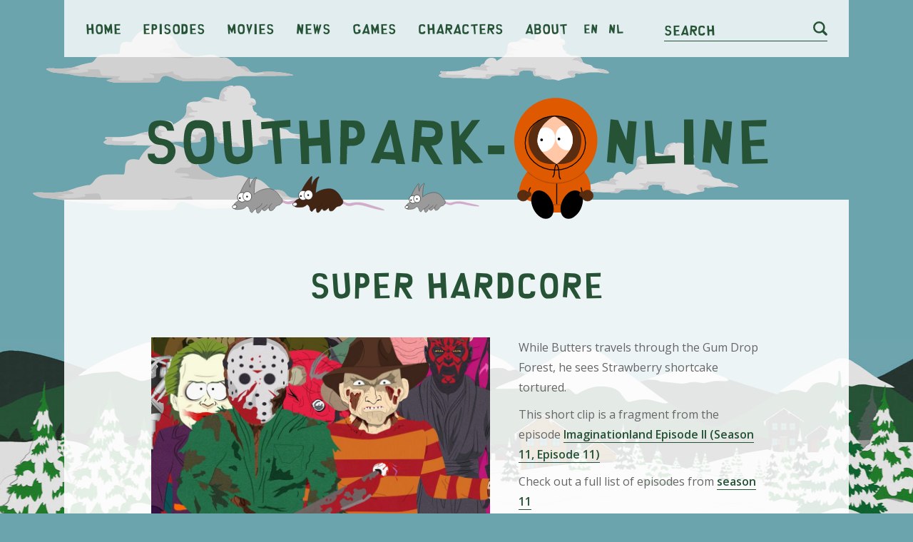

--- FILE ---
content_type: text/html; charset=UTF-8
request_url: https://southpark-online.nl/en/clip/super-hardcore
body_size: 5280
content:
<!doctype html>
<html class="no-js" lang="en">
<head>
    <meta charset="utf-8" />
    <meta name="viewport" content="width=device-width, initial-scale=1.0" />
            <script async src="//pagead2.googlesyndication.com/pagead/js/adsbygoogle.js?client=ca-pub-3707221209249673" crossorigin="anonymous"></script>
<script async>
    window.addEventListener( 'load', function() {
        var settings_set = false;
        var banners = document.getElementsByClassName('adsbygoogle');
        for(var i = 0; i < banners.length; i++)
        {
            // Ignore adsbygoogle-noablate, that (hidden) banner appears to be auto-added
            if( !banners.item(i).classList.contains('js-lazy-ad') && !banners.item(i).classList.contains('adsbygoogle-noablate')  ){
                
                    (adsbygoogle = window.adsbygoogle || []).push({});
                
console.log('non lazy ad pushed');
            }
        }
    } );
</script>                <!-- Google tag (gtag.js) -->
<script async src="https://www.googletagmanager.com/gtag/js?id=G-YC9N022114"></script>
<script>
  window.dataLayer = window.dataLayer || [];
  function gtag(){dataLayer.push(arguments);}
  gtag('js', new Date());

  gtag('config', 'G-YC9N022114');
</script>    
        <title>Super Hardcore - Clip | Imaginationland Episode II - Episode | Southpark-online.nl</title>
    
    <link href="https://fonts.gstatic.com" rel="preconnect" crossorigin>
    <link href="https://fonts.googleapis.com" rel="preconnect" crossorigin>

    
    <link rel="shortcut icon" href="/assets/images/favicon/favicon.ico" type="image/x-icon" />
    <link rel="apple-touch-icon" sizes="57x57" href="/assets/images/favicon/apple-touch-icon-57x57.png">
    <link rel="apple-touch-icon" sizes="60x60" href="/assets/images/favicon/apple-touch-icon-60x60.png">
    <link rel="apple-touch-icon" sizes="72x72" href="/assets/images/favicon/apple-touch-icon-72x72.png">
    <link rel="apple-touch-icon" sizes="76x76" href="/assets/images/favicon/apple-touch-icon-76x76.png">
    <link rel="apple-touch-icon" sizes="114x114" href="/assets/images/favicon/apple-touch-icon-114x114.png">
    <link rel="apple-touch-icon" sizes="120x120" href="/assets/images/favicon/apple-touch-icon-120x120.png">
    <link rel="apple-touch-icon" sizes="144x144" href="/assets/images/favicon/apple-touch-icon-144x144.png">
    <link rel="apple-touch-icon" sizes="152x152" href="/assets/images/favicon/apple-touch-icon-152x152.png">
    <link rel="apple-touch-icon" sizes="180x180" href="/assets/images/favicon/apple-touch-icon-180x180.png">
    <link rel="icon" type="image/png" href="/assets/images/favicon/favicon-16x16.png" sizes="16x16">
    <link rel="icon" type="image/png" href="/assets/images/favicon/favicon-32x32.png" sizes="32x32">
    <link rel="icon" type="image/png" href="/assets/images/favicon/favicon-96x96.png" sizes="96x96">
    <link rel="icon" type="image/png" href="/assets/images/favicon/android-chrome-192x192.png" sizes="192x192">
    <meta name="msapplication-square70x70logo" content="/assets/images/favicon/smalltile.png" />
    <meta name="msapplication-square150x150logo" content="/assets/images/favicon/mediumtile.png" />
    <meta name="msapplication-wide310x150logo" content="/assets/images/favicon/widetile.png" />
    <meta name="msapplication-square310x310logo" content="/assets/images/favicon/largetile.png" />

    <link rel="alternate" hreflang="en" href="https://southpark-online.nl/en/clip/super-hardcore" />
    <link rel="alternate" hreflang="nl" href="https://southpark-online.nl/nl/clip/super-hardcore" />
    <link rel="alternate" hreflang="x-default" href="https://southpark-online.nl/en/clip/super-hardcore" />

        <meta name="keywords" content="Super Hardcore, South Park clip, South Park clip Super Hardcore, watch South Park clip Super Hardcore online, watch South Park clip Super Hardcore">
    
    <meta name="description" content="Butters witnesses something awful.">

        <meta property="og:title" content="Clip Super Hardcore | Episode Imaginationland Episode II | Southpark-online.nl">
    <meta property="og:description" content="Butters witnesses something awful.">
        <meta property="og:type" content="website">
        <meta property="og:url" content="https://southpark-online.nl/en/clip/super-hardcore">
        <meta property="og:image" content="https://southpark-online.nl/assets/images/website/img_opengraph.jpg">

        
        <meta name="twitter:card" content="summary">
        <meta name="twitter:title" content="Clip Super Hardcore | Episode Imaginationland Episode II | Southpark-online.nl">
    <meta name="twitter:description" content="Butters witnesses something awful.">
        <meta name="twitter:image" content="https://southpark-online.nl/assets/images/website/img_opengraph.jpg">
        <meta name="twitter:url" content="https://southpark-online.nl/en/clip/super-hardcore">

        <link rel="preload" href="/assets/fonts/south-park/south-park.ttf" as="font" crossorigin="anonymous" />

            <link rel="stylesheet" href="/assets/css/app.css">
    
    
    
</head>
<body class="is-non-touch  ">
            <div class="u-relative u-overflow-x-hidden">
            <div class="o-clouds js-clouds-and-vehicles-holder"></div>
            <header class="o-wrapper u-relative u-z-index-higher c-header">
                <div class="o-wrapper-inner c-top-bar">
                    
                    
                    
                    
                    

                    <div class="c-top-bar-inner">
                        <nav class="c-nav-wrapper js-nav">
    <ul class="c-nav">
        <li class="c-nav-item"><a href="/en" class="c-nav-anchor">Home</a></li>
        <li class="c-nav-item"><a href="/en/episodes/season-26" class="c-nav-anchor">Episodes</a></li>
        <li class="c-nav-item"><a href="/en/movies" class="c-nav-anchor">Movies</a></li>
        <li class="c-nav-item"><a href="/en/news" class="c-nav-anchor">News</a></li>
        <li class="c-nav-item"><a href="/en/games" class="c-nav-anchor">Games</a></li>
        <li class="c-nav-item"><a href="/en/characters" class="c-nav-anchor">Characters</a></li>
        <li class="c-nav-item"><a href="/en/about-us" class="c-nav-anchor">About</a></li>
        <li class="c-nav-item"><a href="/en/clip/super-hardcore" class="c-language-anchor">en</a></li>
        <li class="c-nav-item"><a href="/nl/clip/super-hardcore" class="c-language-anchor">nl</a></li>
    </ul>
</nav>
                        <div class="c-search-wrapper">
    <form action="/en/search" method="GET" class="c-search-form js-search-animation">
        <input type="text" name="q" class="c-field c-search-input" id="search" value="">
        <label for="search" class="c-search-label">Search</label>
        <button type="submit" class="c-search-button">
            <svg xmlns="http://www.w3.org/2000/svg" viewBox="0 0 24 24" class="c-search-icon">
                <path class="c-search-icon-path" d="M23.4,20.6l-5.1-5.1A10.49,10.49,0,0,0,20,10,10,10,0,1,0,10,20a9.67,9.67,0,0,0,5.5-1.7l5.1,5.1a2,2,0,0,0,2.8-2.8ZM3,10a7,7,0,1,1,7,7A7,7,0,0,1,3,10Z" />
            </svg>
        </button>
    </form>
</div>                        <a href="/en/search" class="c-search-icon-anchor hide-for-large">
                            <svg xmlns="http://www.w3.org/2000/svg" viewBox="0 0 24 24" class="c-search-icon">
                                <path class="c-search-icon-path" d="M23.4,20.6l-5.1-5.1A10.49,10.49,0,0,0,20,10,10,10,0,1,0,10,20a9.67,9.67,0,0,0,5.5-1.7l5.1,5.1a2,2,0,0,0,2.8-2.8ZM3,10a7,7,0,1,1,7,7A7,7,0,0,1,3,10Z" />
                            </svg>
                        </a>
                        <button type="button" class="c-hamburger hide-for-medium js-hamburger">
                            <span class="c-hamburger-inner"></span>
                        </button>
                    </div>
                </div>
                <div class="c-header-view small">
                    <img src="/assets/images/website/logo_southparkonline.svg" class="c-logo">
                </div>
            </header>
            <div class="o-flex-parent u-relative align-center">
                
                
                
                <main class="o-wrapper u-no-margin">
                                                                        
                            <div class="row small-collapse xlarge-uncollapse align-center o-wrapper-inner u-bg-ghost-white u-padding-vertical-medium">
            <div class="column">
        <div class="c-banner responsive-banner" >
                    <ins class="adsbygoogle  between-content"
                style="display:block;"
                data-ad-client="ca-pub-3707221209249673"
                data-ad-slot="4602043116"
                data-ad-format="auto"
                data-full-width-responsive="true"
                ></ins>
                    </div>
                </div>
        </div>
    
                                                                
     <div class="row align-center o-wrapper-inner u-bg-ghost-white u-padding-top-medium">
        <section class="column small-10">
            <header class="row align-center">
                <h1 class="c-heading-large medium-10 column text-center">Super Hardcore</h1>
            </header>

            <div class="row">
                <div class="column small-12">
                                            <figure class="o-episode-image text-center xlarge-text-left">
                            <img src="/assets/images/clips/super-hardcore.jpg" alt="Super Hardcore - Season 11 Episode 11 - South Park" title="Super Hardcore - Season 11 Episode 11 - South Park">
                        </figure>
                                                            <p>
                        While Butters travels through the Gum Drop Forest, he sees Strawberry shortcake tortured.
                    </p>
                    <p>
                        This short clip is a fragment from the episode                        <a class="c-link c-link-underline u-font-bold" href="/en/episodes/season-11/episode-11/imaginationland-episode-ii">Imaginationland Episode II (Season 11, Episode 11)</a>
                    </p>
                    <p>
                        Check out a full list of episodes from                        <a class="c-link c-link-underline u-font-bold" href="/en/episodes?11">season 11</a>
                    </p>
                </div>
            </div>
        </section>
    </div>

     
    <div class="row small-collapse xlarge-uncollapse align-center o-wrapper-inner u-bg-ghost-white u-padding-vertical-medium">
            <div class="column">
        <div class="c-banner responsive-banner" >
                    <ins class="adsbygoogle  between-content"
                style="display:block;"
                data-ad-client="ca-pub-3707221209249673"
                data-ad-slot="1946770246"
                data-ad-format="auto"
                data-full-width-responsive="true"
                ></ins>
                    </div>
                </div>
        </div>
    

     <div class="row align-center o-wrapper-inner u-bg-ghost-white u-padding-bottom ">
        <div class="column small-10">
                            <div class="row">
                    <div class="column">
                        <h2 class="c-heading-small">Watch clip</h2>
                        Watch this clip on the website <a href="https://www.southparkstudios.com/video-clips/py76fn/south-park-super-hardcore" target="_blank" class="c-link c-link-underline u-font-bold" target="_blank">southparkstudios.com</a>.                    </div>
                </div>
                        <footer class="row">
                <div class="column small-12 u-margin-top-large">
                    <a href="https://southpark-online.nl" class="c-link-sp">< Go back</a>
                </div>
            </footer>
        </div>
    </div>

    
    <div class="row align-center o-wrapper-inner u-bg-ghost-white">
    <div class="column medium-10">
        <hr class="u-no-margin-vertical">        
    </div>
</div>
    
    <div class="o-wrapper-inner u-bg-ghost-white u-padding-top">
        <div class="row align-center">
            <div class="small-12 column text-center">
                <header class="row align-center">
                    <h2 class="c-heading-medium medium-10 column text-center">Clips from the same episode "<a href="/en/episodes/season-11/episode-11/imaginationland-episode-ii">Imaginationland Episode II</a>"</h2>
                </header>

                <div class="row align-center small-up-1 medium-up-2 large-up-4">
                    <a href="/en/clip/the-woodland-critters-rape-kurt-russell" class="column c-card o-image-scale primary">
            <article>
                                    <figure class="c-card-image u-overflow-hidden">
                                                    <img data-src="/assets/images/clips/the-woodland-critters-rape-kurt-russell.jpg" width="250" alt="The Woodland Critters Rape Kurt Russell - Season 11 Episode 11 - South Park" title="The Woodland Critters Rape Kurt Russell - Season 11 Episode 11 - South Park" class="o-image js-lazy">
                            <noscript>
                                <img src="/assets/images/clips/the-woodland-critters-rape-kurt-russell.jpg" width="250" alt="The Woodland Critters Rape Kurt Russell - Season 11 Episode 11 - South Park" title="The Woodland Critters Rape Kurt Russell - Season 11 Episode 11 - South Park" class="o-image">
                            </noscript>
                                            </figure>
                                <header>
                    <h2 class="c-heading-small c-card-title">The Woodland Critters Rape Kurt Russell</h2>
                </header>
                 
                    <p class="c-card-content">Kurt Russell goes through the Imagination Doorway and gets raped. Manbearpig comes through to realit...</p>
                                <footer class="u-margin-top-small">
                    <span class="c-card-anchor">> Watch clip</span>
                </footer>
            </article>
        </a>
        
        
        

        
        
            <a href="/en/clip/dry-balls" class="column c-card o-image-scale primary">
            <article>
                                    <figure class="c-card-image u-overflow-hidden">
                                                    <img data-src="/assets/images/clips/dry-balls.jpg" width="250" alt="Dry Balls - Season 11 Episode 11 - South Park" title="Dry Balls - Season 11 Episode 11 - South Park" class="o-image js-lazy">
                            <noscript>
                                <img src="/assets/images/clips/dry-balls.jpg" width="250" alt="Dry Balls - Season 11 Episode 11 - South Park" title="Dry Balls - Season 11 Episode 11 - South Park" class="o-image">
                            </noscript>
                                            </figure>
                                <header>
                    <h2 class="c-heading-small c-card-title">Dry Balls</h2>
                </header>
                 
                    <p class="c-card-content">Cartman asleep on the bus to DC dreams of his dry balls.</p>
                                <footer class="u-margin-top-small">
                    <span class="c-card-anchor">> Watch clip</span>
                </footer>
            </article>
        </a>
        
        
        

        
        
            <a href="/en/clip/woodland-critters" class="column c-card o-image-scale primary">
            <article>
                                    <figure class="c-card-image u-overflow-hidden">
                                                    <img data-src="/assets/images/clips/woodland-critters.jpg" width="250" alt="Woodland Critters - Season 11 Episode 11 - South Park" title="Woodland Critters - Season 11 Episode 11 - South Park" class="o-image js-lazy">
                            <noscript>
                                <img src="/assets/images/clips/woodland-critters.jpg" width="250" alt="Woodland Critters - Season 11 Episode 11 - South Park" title="Woodland Critters - Season 11 Episode 11 - South Park" class="o-image">
                            </noscript>
                                            </figure>
                                <header>
                    <h2 class="c-heading-small c-card-title">Woodland Critters</h2>
                </header>
                 
                    <p class="c-card-content">Butters, Snarf and the Lollipop king retreat into the gum drop forest while the evil characters plan...</p>
                                <footer class="u-margin-top-small">
                    <span class="c-card-anchor">> Watch clip</span>
                </footer>
            </article>
        </a>
        
        
        

        
        
            <a href="/en/clip/the-council-of-9" class="column c-card o-image-scale primary">
            <article>
                                    <figure class="c-card-image u-overflow-hidden">
                                                    <img data-src="/assets/images/clips/the-council-of-9.jpg" width="250" alt="The Council of 9 - Season 11 Episode 11 - South Park" title="The Council of 9 - Season 11 Episode 11 - South Park" class="o-image js-lazy">
                            <noscript>
                                <img src="/assets/images/clips/the-council-of-9.jpg" width="250" alt="The Council of 9 - Season 11 Episode 11 - South Park" title="The Council of 9 - Season 11 Episode 11 - South Park" class="o-image">
                            </noscript>
                                            </figure>
                                <header>
                    <h2 class="c-heading-small c-card-title">The Council of 9</h2>
                </header>
                 
                    <p class="c-card-content">The Council of 9 thinks that butters will be an intricate part of stopping the chaos.</p>
                                <footer class="u-margin-top-small">
                    <span class="c-card-anchor">> Watch clip</span>
                </footer>
            </article>
        </a>
        
        
        

        
        
            <a href="/en/clip/retreat-to-the-gum-drop-forest" class="column c-card o-image-scale primary">
            <article>
                                    <figure class="c-card-image u-overflow-hidden">
                                                    <img data-src="/assets/images/clips/retreat-to-the-gum-drop-forest.jpg" width="250" alt="Retreat to the Gum Drop Forest - Season 11 Episode 11 - South Park" title="Retreat to the Gum Drop Forest - Season 11 Episode 11 - South Park" class="o-image js-lazy">
                            <noscript>
                                <img src="/assets/images/clips/retreat-to-the-gum-drop-forest.jpg" width="250" alt="Retreat to the Gum Drop Forest - Season 11 Episode 11 - South Park" title="Retreat to the Gum Drop Forest - Season 11 Episode 11 - South Park" class="o-image">
                            </noscript>
                                            </figure>
                                <header>
                    <h2 class="c-heading-small c-card-title">Retreat to the Gum Drop Forest</h2>
                </header>
                 
                    <p class="c-card-content">Butters awakes from a dream and realizes he is still in Imaginationland and it&#039;s being attacked.</p>
                                <footer class="u-margin-top-small">
                    <span class="c-card-anchor">> Watch clip</span>
                </footer>
            </article>
        </a>
        
        
        

        
        
            <a href="/en/clip/kurt-russell" class="column c-card o-image-scale primary">
            <article>
                                    <figure class="c-card-image u-overflow-hidden">
                                                    <img data-src="/assets/images/clips/kurt-russell.jpg" width="250" alt="Kurt Russell - Season 11 Episode 11 - South Park" title="Kurt Russell - Season 11 Episode 11 - South Park" class="o-image js-lazy">
                            <noscript>
                                <img src="/assets/images/clips/kurt-russell.jpg" width="250" alt="Kurt Russell - Season 11 Episode 11 - South Park" title="Kurt Russell - Season 11 Episode 11 - South Park" class="o-image">
                            </noscript>
                                            </figure>
                                <header>
                    <h2 class="c-heading-small c-card-title">Kurt Russell</h2>
                </header>
                 
                    <p class="c-card-content">Kurt Russell prepares to enter Imagination land while Cartman breaks into the Pentagon.</p>
                                <footer class="u-margin-top-small">
                    <span class="c-card-anchor">> Watch clip</span>
                </footer>
            </article>
        </a>
        
        
        

        
        
            <a href="/en/clip/project-x" class="column c-card o-image-scale primary">
            <article>
                                    <figure class="c-card-image u-overflow-hidden">
                                                    <img data-src="/assets/images/clips/project-x.jpg" width="250" alt="Project X - Season 11 Episode 11 - South Park" title="Project X - Season 11 Episode 11 - South Park" class="o-image js-lazy">
                            <noscript>
                                <img src="/assets/images/clips/project-x.jpg" width="250" alt="Project X - Season 11 Episode 11 - South Park" title="Project X - Season 11 Episode 11 - South Park" class="o-image">
                            </noscript>
                                            </figure>
                                <header>
                    <h2 class="c-heading-small c-card-title">Project X</h2>
                </header>
                 
                    <p class="c-card-content">The boys are questioned at the Pentagon about Imaginationland. It is here they learn about Project X...</p>
                                <footer class="u-margin-top-small">
                    <span class="c-card-anchor">> Watch clip</span>
                </footer>
            </article>
        </a>
        
        
        

        
        
            <a href="/en/clip/i-am-the-most-evil" class="column c-card o-image-scale primary">
            <article>
                                    <figure class="c-card-image u-overflow-hidden">
                                                    <img data-src="/assets/images/clips/i-am-the-most-evil.jpg" width="250" alt="I am the Most Evil - Season 11 Episode 11 - South Park" title="I am the Most Evil - Season 11 Episode 11 - South Park" class="o-image js-lazy">
                            <noscript>
                                <img src="/assets/images/clips/i-am-the-most-evil.jpg" width="250" alt="I am the Most Evil - Season 11 Episode 11 - South Park" title="I am the Most Evil - Season 11 Episode 11 - South Park" class="o-image">
                            </noscript>
                                            </figure>
                                <header>
                    <h2 class="c-heading-small c-card-title">I am the Most Evil</h2>
                </header>
                 
                    <p class="c-card-content">The Woodland Critters put an end to the discussion of who the most evil characters are.</p>
                                <footer class="u-margin-top-small">
                    <span class="c-card-anchor">> Watch clip</span>
                </footer>
            </article>
        </a>
        
        
        

        
        
            <a href="/en/clip/somethings-coming-through-the-gate" class="column c-card o-image-scale primary">
            <article>
                                    <figure class="c-card-image u-overflow-hidden">
                                                    <img data-src="/assets/images/clips/somethings-coming-through-the-gate.jpg" width="250" alt="Something&#039;s Coming Through the Gate - Season 11 Episode 11 - South Park" title="Something&#039;s Coming Through the Gate - Season 11 Episode 11 - South Park" class="o-image js-lazy">
                            <noscript>
                                <img src="/assets/images/clips/somethings-coming-through-the-gate.jpg" width="250" alt="Something&#039;s Coming Through the Gate - Season 11 Episode 11 - South Park" title="Something&#039;s Coming Through the Gate - Season 11 Episode 11 - South Park" class="o-image">
                            </noscript>
                                            </figure>
                                <header>
                    <h2 class="c-heading-small c-card-title">Something&#039;s Coming Through the Gate</h2>
                </header>
                 
                    <p class="c-card-content">With the Imagination Doorway open ManBearPig wreaks havoc before being sucked back through along wit...</p>
                                <footer class="u-margin-top-small">
                    <span class="c-card-anchor">> Watch clip</span>
                </footer>
            </article>
        </a>
        
        
        

        
        
            <a href="/en/clip/previously-on-southpark" class="column c-card o-image-scale primary">
            <article>
                                    <figure class="c-card-image u-overflow-hidden">
                                                    <img data-src="/assets/images/clips/previously-on-southpark.jpg" width="250" alt="Previously on Southpark - Season 11 Episode 11 - South Park" title="Previously on Southpark - Season 11 Episode 11 - South Park" class="o-image js-lazy">
                            <noscript>
                                <img src="/assets/images/clips/previously-on-southpark.jpg" width="250" alt="Previously on Southpark - Season 11 Episode 11 - South Park" title="Previously on Southpark - Season 11 Episode 11 - South Park" class="o-image">
                            </noscript>
                                            </figure>
                                <header>
                    <h2 class="c-heading-small c-card-title">Previously on Southpark</h2>
                </header>
                 
                    <p class="c-card-content">A quick rundown of Imaginationland Episode I</p>
                                <footer class="u-margin-top-small">
                    <span class="c-card-anchor">> Watch clip</span>
                </footer>
            </article>
        </a>
        
        
        

        
        
            <a href="/en/clip/now-fight" class="column c-card o-image-scale primary">
            <article>
                                    <figure class="c-card-image u-overflow-hidden">
                                                    <img data-src="/assets/images/clips/now-fight.jpg" width="250" alt="NOW FIGHT! - Season 11 Episode 11 - South Park" title="NOW FIGHT! - Season 11 Episode 11 - South Park" class="o-image js-lazy">
                            <noscript>
                                <img src="/assets/images/clips/now-fight.jpg" width="250" alt="NOW FIGHT! - Season 11 Episode 11 - South Park" title="NOW FIGHT! - Season 11 Episode 11 - South Park" class="o-image">
                            </noscript>
                                            </figure>
                                <header>
                    <h2 class="c-heading-small c-card-title">NOW FIGHT!</h2>
                </header>
                 
                    <p class="c-card-content">Cartman fights to save Kyle&#039;s life. He doesn&#039;t give up.</p>
                                <footer class="u-margin-top-small">
                    <span class="c-card-anchor">> Watch clip</span>
                </footer>
            </article>
        </a>
        
        
        

        
        
            <a href="/en/clip/project-imagination-doorway" class="column c-card o-image-scale primary">
            <article>
                                    <figure class="c-card-image u-overflow-hidden">
                                                    <img data-src="/assets/images/clips/project-imagination-doorway.jpg" width="250" alt="Project Imagination Doorway - Season 11 Episode 11 - South Park" title="Project Imagination Doorway - Season 11 Episode 11 - South Park" class="o-image js-lazy">
                            <noscript>
                                <img src="/assets/images/clips/project-imagination-doorway.jpg" width="250" alt="Project Imagination Doorway - Season 11 Episode 11 - South Park" title="Project Imagination Doorway - Season 11 Episode 11 - South Park" class="o-image">
                            </noscript>
                                            </figure>
                                <header>
                    <h2 class="c-heading-small c-card-title">Project Imagination Doorway</h2>
                </header>
                 
                    <p class="c-card-content">When Kyle and Stan are shown the Imagination Doorway, they have to sing the imagination song.</p>
                                <footer class="u-margin-top-small">
                    <span class="c-card-anchor">> Watch clip</span>
                </footer>
            </article>
        </a>
        
        
        

        
        
            <a href="/en/clip/ball-famished" class="column c-card o-image-scale primary">
            <article>
                                    <figure class="c-card-image u-overflow-hidden">
                                                    <img data-src="/assets/images/clips/ball-famished.jpg" width="250" alt="Ball Famished - Season 11 Episode 11 - South Park" title="Ball Famished - Season 11 Episode 11 - South Park" class="o-image js-lazy">
                            <noscript>
                                <img src="/assets/images/clips/ball-famished.jpg" width="250" alt="Ball Famished - Season 11 Episode 11 - South Park" title="Ball Famished - Season 11 Episode 11 - South Park" class="o-image">
                            </noscript>
                                            </figure>
                                <header>
                    <h2 class="c-heading-small c-card-title">Ball Famished</h2>
                </header>
                 
                    <p class="c-card-content">Cartman prepares for Kyle to suck his balls. Alarms go off and they are rushed into the main hall.</p>
                                <footer class="u-margin-top-small">
                    <span class="c-card-anchor">> Watch clip</span>
                </footer>
            </article>
        </a>
        
        
        

        
        
            <a href="/en/clip/nuke-our-imagination" class="column c-card o-image-scale primary">
            <article>
                                    <figure class="c-card-image u-overflow-hidden">
                                                    <img data-src="/assets/images/clips/nuke-our-imagination.jpg" width="250" alt="Nuke Our Imagination - Season 11 Episode 11 - South Park" title="Nuke Our Imagination - Season 11 Episode 11 - South Park" class="o-image js-lazy">
                            <noscript>
                                <img src="/assets/images/clips/nuke-our-imagination.jpg" width="250" alt="Nuke Our Imagination - Season 11 Episode 11 - South Park" title="Nuke Our Imagination - Season 11 Episode 11 - South Park" class="o-image">
                            </noscript>
                                            </figure>
                                <header>
                    <h2 class="c-heading-small c-card-title">Nuke Our Imagination</h2>
                </header>
                 
                    <p class="c-card-content">A nuclear missile is brought in to be shot into the Imagination Doorway. The US Government hopes tha...</p>
                                <footer class="u-margin-top-small">
                    <span class="c-card-anchor">> Watch clip</span>
                </footer>
            </article>
        </a>
        
        
        

        
        
            <a href="/en/clip/whats-a-butters" class="column c-card o-image-scale primary">
            <article>
                                    <figure class="c-card-image u-overflow-hidden">
                                                    <img data-src="/assets/images/clips/whats-a-butters.jpg" width="250" alt="What&#039;s a Butters? - Season 11 Episode 11 - South Park" title="What&#039;s a Butters? - Season 11 Episode 11 - South Park" class="o-image js-lazy">
                            <noscript>
                                <img src="/assets/images/clips/whats-a-butters.jpg" width="250" alt="What&#039;s a Butters? - Season 11 Episode 11 - South Park" title="What&#039;s a Butters? - Season 11 Episode 11 - South Park" class="o-image">
                            </noscript>
                                            </figure>
                                <header>
                    <h2 class="c-heading-small c-card-title">What&#039;s a Butters?</h2>
                </header>
                 
                    <p class="c-card-content">Butters and his companions finally reach Castle Sunshine</p>
                                <footer class="u-margin-top-small">
                    <span class="c-card-anchor">> Watch clip</span>
                </footer>
            </article>
        </a>
        
        
        

        
        
            <a href="/en/clip/care-for-some-nuts" class="column c-card o-image-scale primary">
            <article>
                                    <figure class="c-card-image u-overflow-hidden">
                                                    <img data-src="/assets/images/clips/care-for-some-nuts.jpg" width="250" alt="Care for Some Nuts? - Season 11 Episode 11 - South Park" title="Care for Some Nuts? - Season 11 Episode 11 - South Park" class="o-image js-lazy">
                            <noscript>
                                <img src="/assets/images/clips/care-for-some-nuts.jpg" width="250" alt="Care for Some Nuts? - Season 11 Episode 11 - South Park" title="Care for Some Nuts? - Season 11 Episode 11 - South Park" class="o-image">
                            </noscript>
                                            </figure>
                                <header>
                    <h2 class="c-heading-small c-card-title">Care for Some Nuts?</h2>
                </header>
                 
                    <p class="c-card-content">Cartman savors the moment as he tries to cash in on his bet with Kyle.</p>
                                <footer class="u-margin-top-small">
                    <span class="c-card-anchor">> Watch clip</span>
                </footer>
            </article>
        </a>
        
        
        

        
        
            <a href="/en/clip/that-information-is-classified" class="column c-card o-image-scale primary">
            <article>
                                    <figure class="c-card-image u-overflow-hidden">
                                                    <img data-src="/assets/images/clips/that-information-is-classified.jpg" width="250" alt="That Information is Classified - Season 11 Episode 11 - South Park" title="That Information is Classified - Season 11 Episode 11 - South Park" class="o-image js-lazy">
                            <noscript>
                                <img src="/assets/images/clips/that-information-is-classified.jpg" width="250" alt="That Information is Classified - Season 11 Episode 11 - South Park" title="That Information is Classified - Season 11 Episode 11 - South Park" class="o-image">
                            </noscript>
                                            </figure>
                                <header>
                    <h2 class="c-heading-small c-card-title">That Information is Classified</h2>
                </header>
                 
                    <p class="c-card-content">Kyle and Stan open the Imagination Doorway as Cartman calls the Pentagon looking for them.</p>
                                <footer class="u-margin-top-small">
                    <span class="c-card-anchor">> Watch clip</span>
                </footer>
            </article>
        </a>
        
        
        

        
        
            <a href="/en/clip/i-dont-wanna-be-the-key" class="column c-card o-image-scale primary">
            <article>
                                    <figure class="c-card-image u-overflow-hidden">
                                                    <img data-src="/assets/images/clips/i-dont-wanna-be-the-key.jpg" width="250" alt="I Don&#039;t Wanna Be the Key - Season 11 Episode 11 - South Park" title="I Don&#039;t Wanna Be the Key - Season 11 Episode 11 - South Park" class="o-image js-lazy">
                            <noscript>
                                <img src="/assets/images/clips/i-dont-wanna-be-the-key.jpg" width="250" alt="I Don&#039;t Wanna Be the Key - Season 11 Episode 11 - South Park" title="I Don&#039;t Wanna Be the Key - Season 11 Episode 11 - South Park" class="o-image">
                            </noscript>
                                            </figure>
                                <header>
                    <h2 class="c-heading-small c-card-title">I Don&#039;t Wanna Be the Key</h2>
                </header>
                 
                    <p class="c-card-content">The Council discusses the significance of Butters&#039; presence in Imaginationland</p>
                                <footer class="u-margin-top-small">
                    <span class="c-card-anchor">> Watch clip</span>
                </footer>
            </article>
        </a>
        
        
        

        
        
    
                </div>
            </div>
        </div>
    </div>
    
                    <footer class="o-wrapper o-footer">
    <div class="o-wrapper-inner u-bg-secondary u-padding-vertical-large">
        <div class="column small-12 medium-10 u-color-white">
            <div class="row">
                <div class="column small-4">
                    <a href="/en" class="c-link o-footer-link white">Home</a><br>
                    <a href="/en/episodes" class="c-link o-footer-link white">Episodes</a><br>
                    <a href="/en/movies" class="c-link o-footer-link white">Movies</a><br>
                    <a href="/en/news" class="c-link o-footer-link white">News</a><br>
                    <a href="/en/games" class="c-link o-footer-link white">Games</a><br>
                    <a href="/en/characters" class="c-link o-footer-link white">Characters</a><br>
                    <a href="/en/about-us" class="c-link o-footer-link white">About</a>
                </div>
                <div class="column small-8">
                    <p>
                        <a href="/en/clip/super-hardcore" class="c-link o-footer-link white">English</a><br>
                        <a href="/nl/clip/super-hardcore" class="c-link o-footer-link white">Nederlands</a>
                    </p>
                    <p class="u-font-small">
                        &copy; 2008 - 2026 Southpark-online.nl - For fans, by fans<br>All rights reserved.<br>
                    </p>
                    <p class="u-font-small">
                        <a href="/en/privacy-statement" class="c-link o-footer-link white">Privacy statement</a><br>
                        <a href="javascript:googlefc.callbackQueue.push(googlefc.showRevocationMessage)" class="c-link o-footer-link white">Cookie settings</a>
                    </p>
                </div>
            </div>
        </div>
    </div>
</footer>                </main>
                
                
                
            </div>                    
        </div>
    

    
            <script src="/assets/js/app.js"></script>
    
    
    <script>
                    $(document).foundation();

            var navigation_func = new navigation();
            navigation_func.init();

            var search_form_func = new searchForm(); 
            search_form_func.init();

                            var clouds_and_planes_func = new cloudsAndPlanes();
                clouds_and_planes_func.init();
            
                        </script>
        
</body>
</html>

--- FILE ---
content_type: text/html; charset=utf-8
request_url: https://www.google.com/recaptcha/api2/aframe
body_size: 265
content:
<!DOCTYPE HTML><html><head><meta http-equiv="content-type" content="text/html; charset=UTF-8"></head><body><script nonce="svSQ8SfbSqiaDENmaE0SYw">/** Anti-fraud and anti-abuse applications only. See google.com/recaptcha */ try{var clients={'sodar':'https://pagead2.googlesyndication.com/pagead/sodar?'};window.addEventListener("message",function(a){try{if(a.source===window.parent){var b=JSON.parse(a.data);var c=clients[b['id']];if(c){var d=document.createElement('img');d.src=c+b['params']+'&rc='+(localStorage.getItem("rc::a")?sessionStorage.getItem("rc::b"):"");window.document.body.appendChild(d);sessionStorage.setItem("rc::e",parseInt(sessionStorage.getItem("rc::e")||0)+1);localStorage.setItem("rc::h",'1768733944887');}}}catch(b){}});window.parent.postMessage("_grecaptcha_ready", "*");}catch(b){}</script></body></html>

--- FILE ---
content_type: text/css
request_url: https://southpark-online.nl/assets/css/app.css
body_size: 8697
content:
@import url(https://fonts.googleapis.com/css?family=Open+Sans:400,600);@font-face{font-family:South-Park;src:url(../fonts/south-park/south-park.ttf) format("truetype")}
/*! normalize.css v8.0.0 | MIT License | github.com/necolas/normalize.css */html{line-height:1.15;-webkit-text-size-adjust:100%}h1{font-size:2em;margin:.67em 0}hr{box-sizing:content-box;overflow:visible}pre{font-family:monospace,monospace;font-size:1em}a{background-color:transparent}abbr[title]{border-bottom:none;text-decoration:underline;-webkit-text-decoration:underline dotted;text-decoration:underline dotted}b,strong{font-weight:bolder}code,kbd,samp{font-family:monospace,monospace;font-size:1em}sub,sup{font-size:75%;line-height:0;position:relative;vertical-align:baseline}sub{bottom:-.25em}sup{top:-.5em}img{border-style:none}button,input,optgroup,select,textarea{font-size:100%;line-height:1.15;margin:0}button,input{overflow:visible}button,select{text-transform:none}[type=button],[type=reset],[type=submit],button{-webkit-appearance:button}[type=button]::-moz-focus-inner,[type=reset]::-moz-focus-inner,[type=submit]::-moz-focus-inner,button::-moz-focus-inner{border-style:none;padding:0}[type=button]:-moz-focusring,[type=reset]:-moz-focusring,[type=submit]:-moz-focusring,button:-moz-focusring{outline:1px dotted ButtonText}fieldset{padding:.35em .75em .625em}legend{box-sizing:border-box;color:inherit;display:table;max-width:100%;padding:0;white-space:normal}progress{vertical-align:baseline}textarea{overflow:auto}[type=checkbox],[type=radio]{box-sizing:border-box;padding:0}[type=number]::-webkit-inner-spin-button,[type=number]::-webkit-outer-spin-button{height:auto}[type=search]{-webkit-appearance:textfield;outline-offset:-2px}[type=search]::-webkit-search-decoration{-webkit-appearance:none}::-webkit-file-upload-button{-webkit-appearance:button;font:inherit}details{display:block}summary{display:list-item}[hidden],template{display:none}.foundation-mq{font-family:"small=0em&medium=40em&large=60em&xlarge=75em&xxlarge=100em&xxxlarge=112.5em"}html{box-sizing:border-box;font-size:62.5%}*,:after,:before{box-sizing:inherit}body{margin:0;padding:0;background:#6ca4ae;font-family:Open Sans,Helvetica,Roboto,Arial,sans-serif;font-weight:400;line-height:1.8;color:#666;-webkit-font-smoothing:antialiased;-moz-osx-font-smoothing:grayscale}img{display:inline-block;vertical-align:middle;max-width:100%;height:auto;-ms-interpolation-mode:bicubic}textarea{height:auto;min-height:50px;border-radius:0}select{box-sizing:border-box;width:100%;border-radius:0}.map_canvas embed,.map_canvas img,.map_canvas object,.mqa-display embed,.mqa-display img,.mqa-display object{max-width:none!important}button{padding:0;-webkit-appearance:none;-moz-appearance:none;appearance:none;border:0;border-radius:0;background:transparent;line-height:1;cursor:auto}[data-whatinput=mouse] button{outline:0}pre{overflow:auto}button,input,optgroup,select,textarea{font-family:inherit}.is-visible{display:block!important}.is-hidden{display:none!important}.row{max-width:114rem;margin-right:auto;margin-left:auto;display:flex;flex-flow:row wrap}.row .row{margin-right:-1rem;margin-left:-1rem}@media print,screen and (min-width:40em){.row .row{margin-right:-2rem;margin-left:-2rem}}@media print,screen and (min-width:60em){.row .row{margin-right:-3rem;margin-left:-3rem}}@media screen and (min-width:75em){.row .row{margin-right:-3rem;margin-left:-3rem}}@media screen and (min-width:100em){.row .row{margin-right:-3rem;margin-left:-3rem}}.row .row.collapse{margin-right:0;margin-left:0}.row.expanded{max-width:none}.row.expanded .row{margin-right:auto;margin-left:auto}.row:not(.expanded) .row{max-width:none}.row.collapse>.column,.row.collapse>.columns{padding-right:0;padding-left:0}.row.collapse>.column>.row,.row.collapse>.columns>.row,.row.is-collapse-child{margin-right:0;margin-left:0}.column,.columns{flex:1 1 0px;padding-right:1rem;padding-left:1rem;min-width:0}@media print,screen and (min-width:40em){.column,.columns{padding-right:2rem;padding-left:2rem}}@media print,screen and (min-width:60em){.column,.columns{padding-right:3rem;padding-left:3rem}}.column.row.row,.row.row.columns{float:none;display:block}.row .column.row.row,.row .row.row.columns{margin-right:0;margin-left:0;padding-right:0;padding-left:0}.small-1{flex:0 0 8.3333333333%;max-width:8.3333333333%}.small-offset-0{margin-left:0}.small-2{flex:0 0 16.6666666667%;max-width:16.6666666667%}.small-offset-1{margin-left:8.3333333333%}.small-3{flex:0 0 25%;max-width:25%}.small-offset-2{margin-left:16.6666666667%}.small-4{flex:0 0 33.3333333333%;max-width:33.3333333333%}.small-offset-3{margin-left:25%}.small-5{flex:0 0 41.6666666667%;max-width:41.6666666667%}.small-offset-4{margin-left:33.3333333333%}.small-6{flex:0 0 50%;max-width:50%}.small-offset-5{margin-left:41.6666666667%}.small-7{flex:0 0 58.3333333333%;max-width:58.3333333333%}.small-offset-6{margin-left:50%}.small-8{flex:0 0 66.6666666667%;max-width:66.6666666667%}.small-offset-7{margin-left:58.3333333333%}.small-9{flex:0 0 75%;max-width:75%}.small-offset-8{margin-left:66.6666666667%}.small-10{flex:0 0 83.3333333333%;max-width:83.3333333333%}.small-offset-9{margin-left:75%}.small-11{flex:0 0 91.6666666667%;max-width:91.6666666667%}.small-offset-10{margin-left:83.3333333333%}.small-12{flex:0 0 100%;max-width:100%}.small-offset-11{margin-left:91.6666666667%}.small-up-1{flex-wrap:wrap}.small-up-1>.column,.small-up-1>.columns{flex:0 0 100%;max-width:100%}.small-up-2{flex-wrap:wrap}.small-up-2>.column,.small-up-2>.columns{flex:0 0 50%;max-width:50%}.small-up-3{flex-wrap:wrap}.small-up-3>.column,.small-up-3>.columns{flex:0 0 33.3333333333%;max-width:33.3333333333%}.small-up-4{flex-wrap:wrap}.small-up-4>.column,.small-up-4>.columns{flex:0 0 25%;max-width:25%}.small-up-5{flex-wrap:wrap}.small-up-5>.column,.small-up-5>.columns{flex:0 0 20%;max-width:20%}.small-up-6{flex-wrap:wrap}.small-up-6>.column,.small-up-6>.columns{flex:0 0 16.6666666667%;max-width:16.6666666667%}.small-up-7{flex-wrap:wrap}.small-up-7>.column,.small-up-7>.columns{flex:0 0 14.2857142857%;max-width:14.2857142857%}.small-up-8{flex-wrap:wrap}.small-up-8>.column,.small-up-8>.columns{flex:0 0 12.5%;max-width:12.5%}.small-collapse>.column,.small-collapse>.columns{padding-right:0;padding-left:0}.small-uncollapse>.column,.small-uncollapse>.columns{padding-right:1rem;padding-left:1rem}@media print,screen and (min-width:40em){.medium-1{flex:0 0 8.3333333333%;max-width:8.3333333333%}.medium-offset-0{margin-left:0}.medium-2{flex:0 0 16.6666666667%;max-width:16.6666666667%}.medium-offset-1{margin-left:8.3333333333%}.medium-3{flex:0 0 25%;max-width:25%}.medium-offset-2{margin-left:16.6666666667%}.medium-4{flex:0 0 33.3333333333%;max-width:33.3333333333%}.medium-offset-3{margin-left:25%}.medium-5{flex:0 0 41.6666666667%;max-width:41.6666666667%}.medium-offset-4{margin-left:33.3333333333%}.medium-6{flex:0 0 50%;max-width:50%}.medium-offset-5{margin-left:41.6666666667%}.medium-7{flex:0 0 58.3333333333%;max-width:58.3333333333%}.medium-offset-6{margin-left:50%}.medium-8{flex:0 0 66.6666666667%;max-width:66.6666666667%}.medium-offset-7{margin-left:58.3333333333%}.medium-9{flex:0 0 75%;max-width:75%}.medium-offset-8{margin-left:66.6666666667%}.medium-10{flex:0 0 83.3333333333%;max-width:83.3333333333%}.medium-offset-9{margin-left:75%}.medium-11{flex:0 0 91.6666666667%;max-width:91.6666666667%}.medium-offset-10{margin-left:83.3333333333%}.medium-12{flex:0 0 100%;max-width:100%}.medium-offset-11{margin-left:91.6666666667%}.medium-up-1{flex-wrap:wrap}.medium-up-1>.column,.medium-up-1>.columns{flex:0 0 100%;max-width:100%}.medium-up-2{flex-wrap:wrap}.medium-up-2>.column,.medium-up-2>.columns{flex:0 0 50%;max-width:50%}.medium-up-3{flex-wrap:wrap}.medium-up-3>.column,.medium-up-3>.columns{flex:0 0 33.3333333333%;max-width:33.3333333333%}.medium-up-4{flex-wrap:wrap}.medium-up-4>.column,.medium-up-4>.columns{flex:0 0 25%;max-width:25%}.medium-up-5{flex-wrap:wrap}.medium-up-5>.column,.medium-up-5>.columns{flex:0 0 20%;max-width:20%}.medium-up-6{flex-wrap:wrap}.medium-up-6>.column,.medium-up-6>.columns{flex:0 0 16.6666666667%;max-width:16.6666666667%}.medium-up-7{flex-wrap:wrap}.medium-up-7>.column,.medium-up-7>.columns{flex:0 0 14.2857142857%;max-width:14.2857142857%}.medium-up-8{flex-wrap:wrap}.medium-up-8>.column,.medium-up-8>.columns{flex:0 0 12.5%;max-width:12.5%}}@media print,screen and (min-width:40em) and (min-width:40em){.medium-expand{flex:1 1 0px}}.row.medium-unstack>.column,.row.medium-unstack>.columns{flex:0 0 100%}@media print,screen and (min-width:40em){.row.medium-unstack>.column,.row.medium-unstack>.columns{flex:1 1 0px}}@media print,screen and (min-width:40em){.medium-collapse>.column,.medium-collapse>.columns{padding-right:0;padding-left:0}}@media print,screen and (min-width:40em){.medium-uncollapse>.column,.medium-uncollapse>.columns{padding-right:2rem;padding-left:2rem}}@media print,screen and (min-width:60em){.large-1{flex:0 0 8.3333333333%;max-width:8.3333333333%}.large-offset-0{margin-left:0}.large-2{flex:0 0 16.6666666667%;max-width:16.6666666667%}.large-offset-1{margin-left:8.3333333333%}.large-3{flex:0 0 25%;max-width:25%}.large-offset-2{margin-left:16.6666666667%}.large-4{flex:0 0 33.3333333333%;max-width:33.3333333333%}.large-offset-3{margin-left:25%}.large-5{flex:0 0 41.6666666667%;max-width:41.6666666667%}.large-offset-4{margin-left:33.3333333333%}.large-6{flex:0 0 50%;max-width:50%}.large-offset-5{margin-left:41.6666666667%}.large-7{flex:0 0 58.3333333333%;max-width:58.3333333333%}.large-offset-6{margin-left:50%}.large-8{flex:0 0 66.6666666667%;max-width:66.6666666667%}.large-offset-7{margin-left:58.3333333333%}.large-9{flex:0 0 75%;max-width:75%}.large-offset-8{margin-left:66.6666666667%}.large-10{flex:0 0 83.3333333333%;max-width:83.3333333333%}.large-offset-9{margin-left:75%}.large-11{flex:0 0 91.6666666667%;max-width:91.6666666667%}.large-offset-10{margin-left:83.3333333333%}.large-12{flex:0 0 100%;max-width:100%}.large-offset-11{margin-left:91.6666666667%}.large-up-1{flex-wrap:wrap}.large-up-1>.column,.large-up-1>.columns{flex:0 0 100%;max-width:100%}.large-up-2{flex-wrap:wrap}.large-up-2>.column,.large-up-2>.columns{flex:0 0 50%;max-width:50%}.large-up-3{flex-wrap:wrap}.large-up-3>.column,.large-up-3>.columns{flex:0 0 33.3333333333%;max-width:33.3333333333%}.large-up-4{flex-wrap:wrap}.large-up-4>.column,.large-up-4>.columns{flex:0 0 25%;max-width:25%}.large-up-5{flex-wrap:wrap}.large-up-5>.column,.large-up-5>.columns{flex:0 0 20%;max-width:20%}.large-up-6{flex-wrap:wrap}.large-up-6>.column,.large-up-6>.columns{flex:0 0 16.6666666667%;max-width:16.6666666667%}.large-up-7{flex-wrap:wrap}.large-up-7>.column,.large-up-7>.columns{flex:0 0 14.2857142857%;max-width:14.2857142857%}.large-up-8{flex-wrap:wrap}.large-up-8>.column,.large-up-8>.columns{flex:0 0 12.5%;max-width:12.5%}}@media print,screen and (min-width:60em) and (min-width:60em){.large-expand{flex:1 1 0px}}.row.large-unstack>.column,.row.large-unstack>.columns{flex:0 0 100%}@media print,screen and (min-width:60em){.row.large-unstack>.column,.row.large-unstack>.columns{flex:1 1 0px}}@media print,screen and (min-width:60em){.large-collapse>.column,.large-collapse>.columns{padding-right:0;padding-left:0}}@media print,screen and (min-width:60em){.large-uncollapse>.column,.large-uncollapse>.columns{padding-right:3rem;padding-left:3rem}}@media screen and (min-width:75em){.xlarge-1{flex:0 0 8.3333333333%;max-width:8.3333333333%}.xlarge-offset-0{margin-left:0}.xlarge-2{flex:0 0 16.6666666667%;max-width:16.6666666667%}.xlarge-offset-1{margin-left:8.3333333333%}.xlarge-3{flex:0 0 25%;max-width:25%}.xlarge-offset-2{margin-left:16.6666666667%}.xlarge-4{flex:0 0 33.3333333333%;max-width:33.3333333333%}.xlarge-offset-3{margin-left:25%}.xlarge-5{flex:0 0 41.6666666667%;max-width:41.6666666667%}.xlarge-offset-4{margin-left:33.3333333333%}.xlarge-6{flex:0 0 50%;max-width:50%}.xlarge-offset-5{margin-left:41.6666666667%}.xlarge-7{flex:0 0 58.3333333333%;max-width:58.3333333333%}.xlarge-offset-6{margin-left:50%}.xlarge-8{flex:0 0 66.6666666667%;max-width:66.6666666667%}.xlarge-offset-7{margin-left:58.3333333333%}.xlarge-9{flex:0 0 75%;max-width:75%}.xlarge-offset-8{margin-left:66.6666666667%}.xlarge-10{flex:0 0 83.3333333333%;max-width:83.3333333333%}.xlarge-offset-9{margin-left:75%}.xlarge-11{flex:0 0 91.6666666667%;max-width:91.6666666667%}.xlarge-offset-10{margin-left:83.3333333333%}.xlarge-12{flex:0 0 100%;max-width:100%}.xlarge-offset-11{margin-left:91.6666666667%}.xlarge-up-1{flex-wrap:wrap}.xlarge-up-1>.column,.xlarge-up-1>.columns{flex:0 0 100%;max-width:100%}.xlarge-up-2{flex-wrap:wrap}.xlarge-up-2>.column,.xlarge-up-2>.columns{flex:0 0 50%;max-width:50%}.xlarge-up-3{flex-wrap:wrap}.xlarge-up-3>.column,.xlarge-up-3>.columns{flex:0 0 33.3333333333%;max-width:33.3333333333%}.xlarge-up-4{flex-wrap:wrap}.xlarge-up-4>.column,.xlarge-up-4>.columns{flex:0 0 25%;max-width:25%}.xlarge-up-5{flex-wrap:wrap}.xlarge-up-5>.column,.xlarge-up-5>.columns{flex:0 0 20%;max-width:20%}.xlarge-up-6{flex-wrap:wrap}.xlarge-up-6>.column,.xlarge-up-6>.columns{flex:0 0 16.6666666667%;max-width:16.6666666667%}.xlarge-up-7{flex-wrap:wrap}.xlarge-up-7>.column,.xlarge-up-7>.columns{flex:0 0 14.2857142857%;max-width:14.2857142857%}.xlarge-up-8{flex-wrap:wrap}.xlarge-up-8>.column,.xlarge-up-8>.columns{flex:0 0 12.5%;max-width:12.5%}}@media screen and (min-width:75em) and (min-width:75em){.xlarge-expand{flex:1 1 0px}}.row.xlarge-unstack>.column,.row.xlarge-unstack>.columns{flex:0 0 100%}@media screen and (min-width:75em){.row.xlarge-unstack>.column,.row.xlarge-unstack>.columns{flex:1 1 0px}}@media screen and (min-width:75em){.xlarge-collapse>.column,.xlarge-collapse>.columns{padding-right:0;padding-left:0}}@media screen and (min-width:75em){.xlarge-uncollapse>.column,.xlarge-uncollapse>.columns{padding-right:3rem;padding-left:3rem}}@media screen and (min-width:100em){.xxlarge-1{flex:0 0 8.3333333333%;max-width:8.3333333333%}.xxlarge-offset-0{margin-left:0}.xxlarge-2{flex:0 0 16.6666666667%;max-width:16.6666666667%}.xxlarge-offset-1{margin-left:8.3333333333%}.xxlarge-3{flex:0 0 25%;max-width:25%}.xxlarge-offset-2{margin-left:16.6666666667%}.xxlarge-4{flex:0 0 33.3333333333%;max-width:33.3333333333%}.xxlarge-offset-3{margin-left:25%}.xxlarge-5{flex:0 0 41.6666666667%;max-width:41.6666666667%}.xxlarge-offset-4{margin-left:33.3333333333%}.xxlarge-6{flex:0 0 50%;max-width:50%}.xxlarge-offset-5{margin-left:41.6666666667%}.xxlarge-7{flex:0 0 58.3333333333%;max-width:58.3333333333%}.xxlarge-offset-6{margin-left:50%}.xxlarge-8{flex:0 0 66.6666666667%;max-width:66.6666666667%}.xxlarge-offset-7{margin-left:58.3333333333%}.xxlarge-9{flex:0 0 75%;max-width:75%}.xxlarge-offset-8{margin-left:66.6666666667%}.xxlarge-10{flex:0 0 83.3333333333%;max-width:83.3333333333%}.xxlarge-offset-9{margin-left:75%}.xxlarge-11{flex:0 0 91.6666666667%;max-width:91.6666666667%}.xxlarge-offset-10{margin-left:83.3333333333%}.xxlarge-12{flex:0 0 100%;max-width:100%}.xxlarge-offset-11{margin-left:91.6666666667%}.xxlarge-up-1{flex-wrap:wrap}.xxlarge-up-1>.column,.xxlarge-up-1>.columns{flex:0 0 100%;max-width:100%}.xxlarge-up-2{flex-wrap:wrap}.xxlarge-up-2>.column,.xxlarge-up-2>.columns{flex:0 0 50%;max-width:50%}.xxlarge-up-3{flex-wrap:wrap}.xxlarge-up-3>.column,.xxlarge-up-3>.columns{flex:0 0 33.3333333333%;max-width:33.3333333333%}.xxlarge-up-4{flex-wrap:wrap}.xxlarge-up-4>.column,.xxlarge-up-4>.columns{flex:0 0 25%;max-width:25%}.xxlarge-up-5{flex-wrap:wrap}.xxlarge-up-5>.column,.xxlarge-up-5>.columns{flex:0 0 20%;max-width:20%}.xxlarge-up-6{flex-wrap:wrap}.xxlarge-up-6>.column,.xxlarge-up-6>.columns{flex:0 0 16.6666666667%;max-width:16.6666666667%}.xxlarge-up-7{flex-wrap:wrap}.xxlarge-up-7>.column,.xxlarge-up-7>.columns{flex:0 0 14.2857142857%;max-width:14.2857142857%}.xxlarge-up-8{flex-wrap:wrap}.xxlarge-up-8>.column,.xxlarge-up-8>.columns{flex:0 0 12.5%;max-width:12.5%}}@media screen and (min-width:100em) and (min-width:100em){.xxlarge-expand{flex:1 1 0px}}.row.xxlarge-unstack>.column,.row.xxlarge-unstack>.columns{flex:0 0 100%}@media screen and (min-width:100em){.row.xxlarge-unstack>.column,.row.xxlarge-unstack>.columns{flex:1 1 0px}}@media screen and (min-width:100em){.xxlarge-collapse>.column,.xxlarge-collapse>.columns{padding-right:0;padding-left:0}}@media screen and (min-width:100em){.xxlarge-uncollapse>.column,.xxlarge-uncollapse>.columns{padding-right:3rem;padding-left:3rem}}.shrink{flex:0 0 auto;max-width:100%}.column-block{margin-bottom:2rem}.column-block>:last-child{margin-bottom:0}@media print,screen and (min-width:40em){.column-block{margin-bottom:4rem}.column-block>:last-child{margin-bottom:0}}@media print,screen and (min-width:60em){.column-block{margin-bottom:6rem}.column-block>:last-child{margin-bottom:0}}blockquote,dd,div,dl,dt,form,h1,h2,h3,h4,h5,h6,li,ol,p,pre,td,th,ul{margin:0;padding:0}p{margin-bottom:1rem;font-size:inherit;line-height:1.8;text-rendering:optimizeLegibility}em,i{font-style:italic}b,em,i,strong{line-height:inherit}b,strong{font-weight:600}small{font-size:80%;line-height:inherit}.h1,.h2,.h3,.h4,.h5,.h6,h1,h2,h3,h4,h5,h6{font-family:South-Park,sans-serif;font-style:normal;font-weight:400;color:#265336;text-rendering:optimizeLegibility}.h1 small,.h2 small,.h3 small,.h4 small,.h5 small,.h6 small,h1 small,h2 small,h3 small,h4 small,h5 small,h6 small{line-height:0;color:#cacaca}.h1,h1{font-size:2.4rem}.h1,.h2,h1,h2{line-height:1.2;margin-top:0;margin-bottom:1rem}.h2,h2{font-size:2rem}.h3,h3{font-size:1.9rem}.h3,.h4,h3,h4{line-height:1.2;margin-top:0;margin-bottom:1rem}.h4,h4{font-size:1.8rem}.h5,h5{font-size:1.7rem}.h5,.h6,h5,h6{line-height:1.2;margin-top:0;margin-bottom:1rem}.h6,h6{font-size:1.6rem}@media print,screen and (min-width:40em){.h1,h1{font-size:4.8rem}.h2,h2{font-size:4rem}.h3,h3{font-size:3.1rem}.h4,h4{font-size:2.5rem}.h5,h5{font-size:2rem}.h6,h6{font-size:1.6rem}}a{line-height:inherit;color:#265336;text-decoration:none;cursor:pointer}a:focus,a:hover{color:#273631}a img,hr{border:0}hr{clear:both;max-width:114rem;height:0;margin:2rem auto;border-bottom:.2rem solid #c6e5d1}dl,ol,ul{margin-bottom:1rem;list-style-position:outside;line-height:1.8}li{font-size:inherit}ul{list-style-type:disc}ol,ul{margin-left:2rem}ol ol,ol ul,ul ol,ul ul{margin-left:1.25rem;margin-bottom:0}dl{margin-bottom:1rem}dl dt{margin-bottom:.3rem;font-weight:600}blockquote{margin:0 0 1rem;padding:.9rem 2rem 0 1.9rem;border-left:1px solid #cacaca}blockquote,blockquote p{line-height:1.8;color:#8a8a8a}cite{display:block;font-size:1.3rem;color:#8a8a8a}cite:before{content:"\2014   "}abbr,abbr[title]{border-bottom:1px dotted #0a0a0a;cursor:help;text-decoration:none}figure{margin:0}code{padding:.2rem .5rem .1rem;border:1px solid #cacaca;font-weight:400}code,kbd{background-color:#e6e6e6;font-family:Consolas,Liberation Mono,Courier,monospace;color:#0a0a0a}kbd{margin:0;padding:.2rem .4rem 0}.subheader{margin-top:.2rem;margin-bottom:.5rem;font-weight:400;line-height:1.4;color:#8a8a8a}.lead{font-size:78.125%;line-height:1.6}.stat{font-size:2.5rem;line-height:1}p+.stat{margin-top:-1rem}ol.no-bullet,ul.no-bullet{margin-left:0;list-style:none}.text-left{text-align:left}.text-right{text-align:right}.text-center{text-align:center}.text-justify{text-align:justify}@media print,screen and (min-width:40em){.medium-text-left{text-align:left}.medium-text-right{text-align:right}.medium-text-center{text-align:center}.medium-text-justify{text-align:justify}}@media print,screen and (min-width:60em){.large-text-left{text-align:left}.large-text-right{text-align:right}.large-text-center{text-align:center}.large-text-justify{text-align:justify}}@media screen and (min-width:75em){.xlarge-text-left{text-align:left}.xlarge-text-right{text-align:right}.xlarge-text-center{text-align:center}.xlarge-text-justify{text-align:justify}}@media screen and (min-width:100em){.xxlarge-text-left{text-align:left}.xxlarge-text-right{text-align:right}.xxlarge-text-center{text-align:center}.xxlarge-text-justify{text-align:justify}}.show-for-print{display:none!important}@media print{*{background:transparent!important;box-shadow:none!important;color:#000!important;text-shadow:none!important}.show-for-print{display:block!important}.hide-for-print{display:none!important}table.show-for-print{display:table!important}thead.show-for-print{display:table-header-group!important}tbody.show-for-print{display:table-row-group!important}tr.show-for-print{display:table-row!important}td.show-for-print,th.show-for-print{display:table-cell!important}a,a:visited{text-decoration:underline}a[href]:after{content:" (" attr(href) ")"}.ir a:after,a[href^="#"]:after,a[href^="javascript:"]:after{content:""}abbr[title]:after{content:" (" attr(title) ")"}blockquote,pre{border:1px solid #8a8a8a;page-break-inside:avoid}thead{display:table-header-group}img,tr{page-break-inside:avoid}img{max-width:100%!important}@page{margin:.5cm}h2,h3,p{orphans:3;widows:3}h2,h3{page-break-after:avoid}.print-break-inside{page-break-inside:auto}}.flex-video,.responsive-embed{position:relative;height:0;margin-bottom:1.6rem;padding-bottom:75%;overflow:hidden}.flex-video embed,.flex-video iframe,.flex-video object,.flex-video video,.responsive-embed embed,.responsive-embed iframe,.responsive-embed object,.responsive-embed video{position:absolute;top:0;left:0;width:100%;height:100%}.flex-video.widescreen,.responsive-embed.widescreen{padding-bottom:56.25%}.hide{display:none!important}.invisible{visibility:hidden}@media screen and (max-width:39.99875em){.hide-for-small-only{display:none!important}}@media screen and (max-width:0em),screen and (min-width:40em){.show-for-small-only{display:none!important}}@media print,screen and (min-width:40em){.hide-for-medium{display:none!important}}@media screen and (max-width:39.99875em){.show-for-medium{display:none!important}}@media screen and (min-width:40em) and (max-width:59.99875em){.hide-for-medium-only{display:none!important}}@media screen and (max-width:39.99875em),screen and (min-width:60em){.show-for-medium-only{display:none!important}}@media print,screen and (min-width:60em){.hide-for-large{display:none!important}}@media screen and (max-width:59.99875em){.show-for-large{display:none!important}}@media screen and (min-width:60em) and (max-width:74.99875em){.hide-for-large-only{display:none!important}}@media screen and (max-width:59.99875em),screen and (min-width:75em){.show-for-large-only{display:none!important}}@media screen and (min-width:75em){.hide-for-xlarge{display:none!important}}@media screen and (max-width:74.99875em){.show-for-xlarge{display:none!important}}@media screen and (min-width:75em) and (max-width:99.99875em){.hide-for-xlarge-only{display:none!important}}@media screen and (max-width:74.99875em),screen and (min-width:100em){.show-for-xlarge-only{display:none!important}}@media screen and (min-width:100em){.hide-for-xxlarge{display:none!important}}@media screen and (max-width:99.99875em){.show-for-xxlarge{display:none!important}}@media screen and (min-width:100em) and (max-width:112.49875em){.hide-for-xxlarge-only{display:none!important}}@media screen and (max-width:99.99875em),screen and (min-width:112.5em){.show-for-xxlarge-only{display:none!important}}.show-for-sr,.show-on-focus{position:absolute!important;width:1px;height:1px;padding:0;overflow:hidden;clip:rect(0,0,0,0);white-space:nowrap;border:0}.show-on-focus:active,.show-on-focus:focus{position:static!important;width:auto;height:auto;overflow:visible;clip:auto;white-space:normal}.hide-for-portrait,.show-for-landscape{display:block!important}@media screen and (orientation:landscape){.hide-for-portrait,.show-for-landscape{display:block!important}}@media screen and (orientation:portrait){.hide-for-portrait,.show-for-landscape{display:none!important}}.hide-for-landscape,.show-for-portrait{display:none!important}@media screen and (orientation:landscape){.hide-for-landscape,.show-for-portrait{display:none!important}}@media screen and (orientation:portrait){.hide-for-landscape,.show-for-portrait{display:block!important}}.align-left{justify-content:flex-start}.align-right{justify-content:flex-end}.align-center{justify-content:center}.align-justify{justify-content:space-between}.align-spaced{justify-content:space-around}.align-left.vertical.menu>li>a{justify-content:flex-start}.align-right.vertical.menu>li>a{justify-content:flex-end}.align-center.vertical.menu>li>a{justify-content:center}.align-top{align-items:flex-start}.align-self-top{align-self:flex-start}.align-bottom{align-items:flex-end}.align-self-bottom{align-self:flex-end}.align-middle{align-items:center}.align-self-middle{align-self:center}.align-stretch{align-items:stretch}.align-self-stretch{align-self:stretch}.align-center-middle{justify-content:center;align-items:center;align-content:center}.small-order-1{order:1}.small-order-2{order:2}.small-order-3{order:3}.small-order-4{order:4}.small-order-5{order:5}.small-order-6{order:6}@media print,screen and (min-width:40em){.medium-order-1{order:1}.medium-order-2{order:2}.medium-order-3{order:3}.medium-order-4{order:4}.medium-order-5{order:5}.medium-order-6{order:6}}@media print,screen and (min-width:60em){.large-order-1{order:1}.large-order-2{order:2}.large-order-3{order:3}.large-order-4{order:4}.large-order-5{order:5}.large-order-6{order:6}}@media screen and (min-width:75em){.xlarge-order-1{order:1}.xlarge-order-2{order:2}.xlarge-order-3{order:3}.xlarge-order-4{order:4}.xlarge-order-5{order:5}.xlarge-order-6{order:6}}@media screen and (min-width:100em){.xxlarge-order-1{order:1}.xxlarge-order-2{order:2}.xxlarge-order-3{order:3}.xxlarge-order-4{order:4}.xxlarge-order-5{order:5}.xxlarge-order-6{order:6}}.flex-container{display:flex}.flex-child-auto{flex:1 1 auto}.flex-child-grow{flex:1 0 auto}.flex-child-shrink{flex:0 1 auto}.flex-dir-row{flex-direction:row}.flex-dir-row-reverse{flex-direction:row-reverse}.flex-dir-column{flex-direction:column}.flex-dir-column-reverse{flex-direction:column-reverse}@media print,screen and (min-width:40em){.medium-flex-container{display:flex}.medium-flex-child-auto{flex:1 1 auto}.medium-flex-child-grow{flex:1 0 auto}.medium-flex-child-shrink{flex:0 1 auto}.medium-flex-dir-row{flex-direction:row}.medium-flex-dir-row-reverse{flex-direction:row-reverse}.medium-flex-dir-column{flex-direction:column}.medium-flex-dir-column-reverse{flex-direction:column-reverse}}@media print,screen and (min-width:60em){.large-flex-container{display:flex}.large-flex-child-auto{flex:1 1 auto}.large-flex-child-grow{flex:1 0 auto}.large-flex-child-shrink{flex:0 1 auto}.large-flex-dir-row{flex-direction:row}.large-flex-dir-row-reverse{flex-direction:row-reverse}.large-flex-dir-column{flex-direction:column}.large-flex-dir-column-reverse{flex-direction:column-reverse}}@media screen and (min-width:75em){.xlarge-flex-container{display:flex}.xlarge-flex-child-auto{flex:1 1 auto}.xlarge-flex-child-grow{flex:1 0 auto}.xlarge-flex-child-shrink{flex:0 1 auto}.xlarge-flex-dir-row{flex-direction:row}.xlarge-flex-dir-row-reverse{flex-direction:row-reverse}.xlarge-flex-dir-column{flex-direction:column}.xlarge-flex-dir-column-reverse{flex-direction:column-reverse}}@media screen and (min-width:100em){.xxlarge-flex-container{display:flex}.xxlarge-flex-child-auto{flex:1 1 auto}.xxlarge-flex-child-grow{flex:1 0 auto}.xxlarge-flex-child-shrink{flex:0 1 auto}.xxlarge-flex-dir-row{flex-direction:row}.xxlarge-flex-dir-row-reverse{flex-direction:row-reverse}.xxlarge-flex-dir-column{flex-direction:column}.xxlarge-flex-dir-column-reverse{flex-direction:column-reverse}}select{-webkit-appearance:none!important;-moz-appearance:none!important;appearance:none!important}a:focus{outline:0}a,button{transition:background-color .25s ease-out,color .25s ease-out,border-color .25s ease-out}body{font-size:1.4rem}@media print,screen and (min-width:60em){body{font-size:1.6rem}}body{background-image:url(/assets/images/website/bg_body.jpg);background-repeat:repeat-x;background-attachment:fixed;background-position:bottom}.o-clouds{position:relative;z-index:0}.o-cloud{position:absolute;z-index:1;background-repeat:no-repeat;background-size:contain;-webkit-animation-timing-function:linear;animation-timing-function:linear;opacity:1;transition:opacity 1s ease-out}.o-cloud.is-invisible{opacity:0}.o-cloud-1{background-image:url(/assets/images/website/svg_cloud_1.svg)}.o-cloud-1.size-small{width:34.7rem;height:7.6rem}.o-cloud-1.size-large{width:43.3rem;height:9.6rem}.o-cloud-2{background-image:url(/assets/images/website/svg_cloud_2.svg)}.o-cloud-2.size-small{width:23.9rem;height:7.3rem}.o-cloud-2.size-large{width:28.8rem;height:8.8rem}.o-flex-parent{display:flex}.o-flex-wrap{flex-wrap:wrap}.o-float-left{float:left}.o-float-right{float:right}.o-float-none{float:none}.o-footer{margin-bottom:28rem}.o-footer .o-footer-link{margin-bottom:.5rem;display:inline-block}.is-non-touch .o-image-scale{overflow:hidden}.is-non-touch .o-image-scale:hover .o-image{-webkit-transform:scale(1.1);transform:scale(1.1)}.is-non-touch .o-image-scale .o-image{transition:-webkit-transform .5s ease-in-out;transition:transform .5s ease-in-out;transition:transform .5s ease-in-out,-webkit-transform .5s ease-in-out;-webkit-transform:scale(1);transform:scale(1);-webkit-backface-visibility:hidden;backface-visibility:hidden}.o-episode-image{max-width:50rem;margin:0 auto 3rem}@media screen and (min-width:75em){.o-episode-image{max-width:47.5rem;margin-right:4rem;margin-bottom:1rem;float:left}}.o-list-unstyled{margin-left:0;list-style-type:none}.o-vehicle{position:absolute;z-index:15}.o-wrapper{max-width:114rem;width:100%;margin-left:auto;margin-right:auto}@media screen and (min-width:75em){.o-wrapper-inner{margin:0 20px}}ins.adsbygoogle[data-ad-status=unfilled]{display:none!important}.c-banner{text-align:center}.c-banner,.c-banner .top-bar{margin:0 auto}.c-banner.side-banner{display:none}.c-banner .between-content{margin:0 auto;text-align:center}@media (min-width:1460px){.c-banner.side-banner{width:155px!important;display:block}}@media screen and (min-width:112.5em){.c-banner.side-banner{width:300px!important;height:600px!important}}.is-non-touch .c-button:hover{color:#fff}.is-non-touch .c-button:hover.white{color:#265336}.is-non-touch .c-button:hover:after{width:100%}.c-button{font-size:1.4rem;margin:0;padding:1.3rem 1.5rem;position:relative;z-index:1;font-family:South-Park,sans-serif;color:#265336;line-height:1.2;text-align:center;text-transform:uppercase;vertical-align:middle;cursor:pointer;border:2px solid #265336;display:inline-block;-webkit-appearance:none}@media print,screen and (min-width:60em){.c-button{font-size:1.6rem}}.c-button.primary{border-color:#265336;color:#265336}.c-button.primary:after{background-color:#265336}.c-button.secondary{border-color:#273631;color:#273631}.c-button.secondary:after{background-color:#273631}.c-button.success{border-color:#00a65a;color:#00a65a}.c-button.success:after{background-color:#00a65a}.c-button.warning{border-color:#f39c12;color:#f39c12}.c-button.warning:after{background-color:#f39c12}.c-button.alert{border-color:#dd4b39;color:#dd4b39}.c-button.alert:after{background-color:#dd4b39}.c-button.white{border-color:#fff;color:#fff}.c-button.white:after{background-color:#fff}.c-button.ghost-white{border-color:hsla(0,0%,100%,.88);color:hsla(0,0%,100%,.88)}.c-button.ghost-white:after{background-color:hsla(0,0%,100%,.88)}.c-button.disabled,.c-button[disabled]{opacity:.25;cursor:not-allowed}.c-button.disabled,.c-button.disabled:focus,.c-button.disabled:hover,.c-button[disabled],.c-button[disabled]:focus,.c-button[disabled]:hover{background-color:transparent;color:#666}.c-button.disabled.primary,.c-button[disabled].primary{opacity:.25;cursor:not-allowed}.c-button.disabled.primary,.c-button.disabled.primary:focus,.c-button.disabled.primary:hover,.c-button[disabled].primary,.c-button[disabled].primary:focus,.c-button[disabled].primary:hover{background-color:transparent;color:#265336}.c-button.disabled.secondary,.c-button[disabled].secondary{opacity:.25;cursor:not-allowed}.c-button.disabled.secondary,.c-button.disabled.secondary:focus,.c-button.disabled.secondary:hover,.c-button[disabled].secondary,.c-button[disabled].secondary:focus,.c-button[disabled].secondary:hover{background-color:transparent;color:#273631}.c-button.disabled.success,.c-button[disabled].success{opacity:.25;cursor:not-allowed}.c-button.disabled.success,.c-button.disabled.success:focus,.c-button.disabled.success:hover,.c-button[disabled].success,.c-button[disabled].success:focus,.c-button[disabled].success:hover{background-color:transparent;color:#00a65a}.c-button.disabled.warning,.c-button[disabled].warning{opacity:.25;cursor:not-allowed}.c-button.disabled.warning,.c-button.disabled.warning:focus,.c-button.disabled.warning:hover,.c-button[disabled].warning,.c-button[disabled].warning:focus,.c-button[disabled].warning:hover{background-color:transparent;color:#f39c12}.c-button.disabled.alert,.c-button[disabled].alert{opacity:.25;cursor:not-allowed}.c-button.disabled.alert,.c-button.disabled.alert:focus,.c-button.disabled.alert:hover,.c-button[disabled].alert,.c-button[disabled].alert:focus,.c-button[disabled].alert:hover{background-color:transparent;color:#dd4b39}.c-button.disabled.white,.c-button[disabled].white{opacity:.25;cursor:not-allowed}.c-button.disabled.white,.c-button.disabled.white:focus,.c-button.disabled.white:hover,.c-button[disabled].white,.c-button[disabled].white:focus,.c-button[disabled].white:hover{background-color:transparent;color:#fff}.c-button.disabled.ghost-white,.c-button[disabled].ghost-white{opacity:.25;cursor:not-allowed}.c-button.disabled.ghost-white,.c-button.disabled.ghost-white:focus,.c-button.disabled.ghost-white:hover,.c-button[disabled].ghost-white,.c-button[disabled].ghost-white:focus,.c-button[disabled].ghost-white:hover{background-color:transparent;color:hsla(0,0%,100%,.88)}.c-button:after{width:0;height:100%;position:absolute;z-index:-1;top:0;left:0;background-color:#265336;content:"";transition:width .3s}.is-non-touch .c-card:not(.o-advert):hover{z-index:5;background-color:#273631;box-shadow:0 0 19px -1px rgba(39,54,49,.55);color:#fff}.is-non-touch .c-card:not(.o-advert):hover .c-card-anchor,.is-non-touch .c-card:not(.o-advert):hover .c-card-title{color:#fff}.is-non-touch .c-card-post:not(.o-advert):hover{box-shadow:0 0 19px -1px rgba(39,54,49,.55);background-color:#273631}.c-card-wrapper{margin-bottom:-3rem}.c-card{margin-bottom:3rem;padding:1rem;position:relative;transition:box-shadow .25s ease-in-out,background-color .25s ease-in-out,-webkit-transform .2s ease-in-out;transition:box-shadow .25s ease-in-out,background-color .25s ease-in-out,transform .2s ease-in-out;transition:box-shadow .25s ease-in-out,background-color .25s ease-in-out,transform .2s ease-in-out,-webkit-transform .2s ease-in-out}.c-card.column,.c-card.columns{max-width:25rem}.c-card.white,.c-card.white .c-card-anchor,.c-card.white .c-card-title{color:#fff}.c-card-post{background-color:#265336}.c-card-post .c-card-header{padding:2rem}.c-card-anchor,.c-card-subtitle{font-size:1.4rem}.c-card-anchor{color:#265336;font-family:South-Park,sans-serif}.c-card-anchor.white{color:#fff}.c-card-image{margin-bottom:1.5rem}.c-card-content{font-size:1.4rem;line-height:1.7}.c-field{width:100%;height:3.58rem;margin:0 0 1.6rem;padding:.4rem;border:0;border-bottom:.1rem solid #265336;background-color:transparent;font-family:inherit;font-size:1.4rem;font-weight:400;line-height:1.8;color:#0a0a0a;-webkit-appearance:none;-moz-appearance:none;appearance:none}.c-field,.c-field:focus{transition:background-color .25s ease-in-out}.c-field:focus{outline:none}::-webkit-input-placeholder{color:#cacaca}:-ms-input-placeholder{color:#cacaca}::-ms-input-placeholder{color:#cacaca}::placeholder{color:#cacaca}.is-nav-open .c-hamburger-inner{background-color:transparent;transition-delay:.22s}.is-nav-open .c-hamburger-inner:before{top:0;transition:top .1s cubic-bezier(.33333,0,.66667,.33333) .15s,-webkit-transform .13s cubic-bezier(.215,.61,.355,1) .22s;transition:top .1s cubic-bezier(.33333,0,.66667,.33333) .15s,transform .13s cubic-bezier(.215,.61,.355,1) .22s;transition:top .1s cubic-bezier(.33333,0,.66667,.33333) .15s,transform .13s cubic-bezier(.215,.61,.355,1) .22s,-webkit-transform .13s cubic-bezier(.215,.61,.355,1) .22s;-webkit-transform:translate3d(0,10px,0) rotate(45deg);transform:translate3d(0,10px,0) rotate(45deg)}.is-nav-open .c-hamburger-inner:after{top:0;transition:top .2s cubic-bezier(.33333,0,.66667,.33333),-webkit-transform .13s cubic-bezier(.215,.61,.355,1) .22s;transition:top .2s cubic-bezier(.33333,0,.66667,.33333),transform .13s cubic-bezier(.215,.61,.355,1) .22s;transition:top .2s cubic-bezier(.33333,0,.66667,.33333),transform .13s cubic-bezier(.215,.61,.355,1) .22s,-webkit-transform .13s cubic-bezier(.215,.61,.355,1) .22s;-webkit-transform:translate3d(0,10px,0) rotate(-45deg);transform:translate3d(0,10px,0) rotate(-45deg)}.c-hamburger{width:4rem;height:3.4rem;margin-right:1rem;position:relative;z-index:105;cursor:pointer;border:0;display:block;align-self:center}.c-hamburger:focus{outline:0}.c-hamburger-inner{top:.6rem;left:.5rem;transition:background-color 0s linear .13s;display:block}.c-hamburger-inner,.c-hamburger-inner:after,.c-hamburger-inner:before{width:2.5rem;height:.2rem;position:absolute;background-color:#265336;border-radius:1rem;display:block;content:""}.c-hamburger-inner:before{top:1rem;left:0;transition:top .1s cubic-bezier(.33333,.66667,.66667,1) .2s,-webkit-transform .13s cubic-bezier(.55,.055,.675,.19);transition:top .1s cubic-bezier(.33333,.66667,.66667,1) .2s,transform .13s cubic-bezier(.55,.055,.675,.19);transition:top .1s cubic-bezier(.33333,.66667,.66667,1) .2s,transform .13s cubic-bezier(.55,.055,.675,.19),-webkit-transform .13s cubic-bezier(.55,.055,.675,.19)}.c-hamburger-inner:after{top:2rem;left:0;transition:top .2s cubic-bezier(.33333,.66667,.66667,1) .2s,-webkit-transform .13s cubic-bezier(.55,.055,.675,.19);transition:top .2s cubic-bezier(.33333,.66667,.66667,1) .2s,transform .13s cubic-bezier(.55,.055,.675,.19);transition:top .2s cubic-bezier(.33333,.66667,.66667,1) .2s,transform .13s cubic-bezier(.55,.055,.675,.19),-webkit-transform .13s cubic-bezier(.55,.055,.675,.19)}.c-header-view{padding-top:35%;position:relative;z-index:5;margin:0 3rem}.c-header-view.small{padding-top:27%}@media print,screen and (min-width:40em){.c-header-view{margin:0 7rem}.c-header-view.small{padding-top:17%}}@media print,screen and (min-width:60em){.c-header-view{height:30rem;padding-top:0;margin:0 10rem}.c-header-view.small{height:20rem;padding-top:0}}.c-heading-small{font-size:1.8rem}.c-heading-medium{font-size:2.2rem;margin-bottom:2rem}.c-heading-large{font-size:2.6rem;margin-bottom:2rem}@media print,screen and (min-width:40em){.c-heading-medium{font-size:2.6rem}.c-heading-large{font-size:3.2rem;margin-bottom:2.8rem}}@media print,screen and (min-width:60em){.c-heading-medium{font-size:3rem;margin-bottom:3rem}.c-heading-large{font-size:4rem;margin-bottom:3.8rem}}@media screen and (min-width:75em){.c-heading-medium{font-size:3.4rem;margin-bottom:4rem}.c-heading-large{font-size:4.6rem;margin-bottom:4.8rem}}.c-language-anchor{margin:0 auto;padding:.5rem;font-family:South-Park;font-size:1.4rem}@media print,screen and (min-width:60em){.c-language-anchor{padding:0 .7rem;font-size:1.6rem}}.is-non-touch .c-link:hover{border-color:#265336}.is-non-touch .c-link:hover.white{border-color:#fff}.is-non-touch .c-link-underline:hover{border-color:transparent}.c-link{color:#265336;border-bottom:.1rem solid transparent}.c-link.white{color:#fff}.c-link-sp{font-family:South-Park,sans-serif}.c-link-underline{border-bottom:.1rem solid #265336}.c-logo{max-width:87.5rem;margin:0 auto;position:absolute;z-index:5;right:0;bottom:-1rem;left:0}@media print,screen and (min-width:40em){.c-logo{bottom:-1.5rem}}@media print,screen and (min-width:60em){.c-logo{bottom:-2rem}}@media screen and (min-width:75em){.c-logo{bottom:-2.7rem}}.is-nav-open{overflow:hidden}.is-nav-open .c-nav-wrapper{height:100vh}.is-nav-open .c-nav{opacity:1;transition-delay:.4s}.c-nav-wrapper{width:100%;height:0;position:absolute;z-index:100;top:0;left:0;overflow:hidden;background-color:#fff;transition:height .5s ease-out .2s;justify-content:center;flex-wrap:no-wrap}.c-nav,.c-nav-wrapper{display:flex;flex-direction:column}.c-nav{margin-left:0;margin-bottom:0;list-style-type:none;opacity:0;transition:opacity .3s ease-out}.c-nav-item{display:flex;align-items:center}.c-nav-item:first-child .c-nav-anchor{padding-left:1rem}.c-nav-anchor{margin:0 auto;padding:.5rem .7rem;font-family:South-Park,sans-serif;font-size:1.8rem}@media print,screen and (min-width:40em){.c-nav-wrapper{height:4rem;position:static;background-color:transparent;flex-direction:row;justify-content:space-between}.c-nav{flex-direction:row;opacity:1}.c-nav-anchor{padding:0 .6rem;font-size:1.4rem}}@media print,screen and (min-width:60em){.c-nav-wrapper{width:auto;flex:0 1 auto}.c-nav-anchor{padding:0 1rem;font-size:1.8rem}}@media screen and (min-width:75em){.c-nav-anchor{padding:0 1.5rem}}.c-pagination-item{margin:.5rem}.c-pagination-item.is-disabled{color:#8a8a8a}.c-pagination-item.is-active{font-weight:700;color:#265336}.c-pagination-link{padding:.3rem}.is-non-touch .gs-webResult.gs-result a.gs-title:hover{border-color:#265336}.c-search-wrapper{max-width:25rem;margin-left:2rem;display:none}.c-search-form{height:100%;position:relative;z-index:1}.c-search-label{position:absolute;z-index:5;top:calc(50% + .2rem);left:0;color:#265336;font-family:South-Park,sans-serif;font-size:1.8rem;line-height:1;-webkit-transform:translateY(-50%);transform:translateY(-50%);opacity:1;visibility:visible;transition:opacity .2s ease-in-out}.c-search-input{margin-bottom:0}.c-search-input.is-valid+.c-search-label,.c-search-input:focus+.c-search-label{opacity:0;visibility:hidden;transition:opacity .2s ease-in-out,visibility .1s ease-in-out .2s}.c-search-button{width:2rem;height:2rem;position:absolute;z-index:5;top:50%;right:0;-webkit-transform:translateY(-50%);transform:translateY(-50%)}.c-search-icon-anchor{width:2.4rem;height:2.4rem;margin-right:1.5rem;display:block}.c-search-icon{enable-background:new 0 0 24 24}.c-search-icon-path{fill:#265336}.c-search-container .gcsc-find-more-on-google-query,.c-search-container .gs-title,.c-search-container .gsc-cursor-page,.c-search-container .gsc-input,.c-search-container .gsc-orderby,.c-search-container .gsc-result-info,.c-search-container .gsc-table-result,.c-search-container .gsc-url-top{font-family:Open Sans,Helvetica,Roboto,Arial,sans-serif!important}.c-search-container .gs-webResult.gs-result a.gs-title{border-bottom:.1rem solid transparent}@media print,screen and (min-width:40em){.c-search-icon-anchor{margin-right:0}}@media print,screen and (min-width:60em){.c-search-wrapper{margin-left:5rem;flex:1 1 0%;display:block}}.table-wrapper{max-width:100%;margin-bottom:2rem;overflow-x:auto}.table{min-width:65rem}.table td,.table th{padding:1rem;text-align:left}.table th{font-weight:500;white-space:nowrap}.c-top-bar,.table tbody tr:nth-child(2n),.table th{background-color:hsla(0,0%,100%,.8)}.c-top-bar{width:100%;height:4.4rem;position:fixed;z-index:100;top:0}.c-top-bar-inner{height:100%;justify-content:flex-end;align-items:center;display:flex}@media print,screen and (min-width:40em){.c-top-bar{width:auto;height:auto;position:static}.c-top-bar-inner{padding:1.5rem 2rem 1.5rem 1rem}}@media print,screen and (min-width:60em){.c-top-bar-inner{padding:2rem 3rem 2rem 2rem;justify-content:space-between}}.is-non-touch .u-color-hover-primary:hover{color:#265336}.is-non-touch .u-color-hover-secondary:hover{color:#273631}.is-non-touch .u-color-hover-success:hover{color:#00a65a}.is-non-touch .u-color-hover-warning:hover{color:#f39c12}.is-non-touch .u-color-hover-alert:hover{color:#dd4b39}.is-non-touch .u-color-hover-white:hover{color:#fff}.is-non-touch .u-color-hover-ghost-white:hover{color:hsla(0,0%,100%,.88)}.u-color-primary{color:#265336}.u-bg-primary{background-color:#265336}.u-color-secondary{color:#273631}.u-bg-secondary{background-color:#273631}.u-color-success{color:#00a65a}.u-bg-success{background-color:#00a65a}.u-color-warning{color:#f39c12}.u-bg-warning{background-color:#f39c12}.u-color-alert{color:#dd4b39}.u-bg-alert{background-color:#dd4b39}.u-color-white{color:#fff}.u-bg-white{background-color:#fff}.u-color-ghost-white{color:hsla(0,0%,100%,.88)}.u-bg-ghost-white{background-color:hsla(0,0%,100%,.88)}.u-relative{position:relative;z-index:1}.u-z-index-low{z-index:1}.u-z-index-medium{z-index:5}.u-z-index-high{z-index:10}.u-z-index-higher{z-index:50}.u-margin-vertical{margin-top:5rem;margin-bottom:5rem}.u-margin-top{margin-top:5rem}.u-margin-bottom{margin-bottom:5rem}.u-margin-right{margin-right:5rem}.u-margin-vertical-small{margin-top:1.5rem;margin-bottom:1.5rem}.u-margin-top-small{margin-top:1.5rem}.u-margin-bottom-small{margin-bottom:1.5rem}.u-margin-right-small{margin-right:1.5rem}.u-margin-vertical-medium{margin-top:2rem;margin-bottom:2rem}.u-margin-top-medium{margin-top:2rem}.u-margin-bottom-medium{margin-bottom:2rem}.u-margin-right-medium{margin-right:2rem}.u-margin-vertical-large{margin-top:3rem;margin-bottom:3rem}.u-margin-top-large{margin-top:3rem}.u-margin-bottom-large{margin-bottom:3rem}.u-margin-right-large{margin-right:3rem}.u-padding-vertical{padding-top:5rem;padding-bottom:5rem}.u-padding-top{padding-top:5rem}.u-padding-bottom{padding-bottom:5rem}.u-padding-right{padding-right:5rem}.u-padding-vertical-small{padding-top:1.5rem;padding-bottom:1.5rem}.u-padding-top-small{padding-top:1.5rem}.u-padding-bottom-small{padding-bottom:1.5rem}.u-padding-right-small{padding-right:1.5rem}.u-padding-vertical-medium{padding-top:2rem;padding-bottom:2rem}.u-padding-top-medium{padding-top:2rem}.u-padding-bottom-medium{padding-bottom:2rem}.u-padding-right-medium{padding-right:2rem}.u-padding-vertical-large{padding-top:3rem;padding-bottom:3rem}.u-padding-top-large{padding-top:3rem}.u-padding-bottom-large{padding-bottom:3rem}.u-padding-right-large{padding-right:3rem}@media print,screen and (min-width:40em){.u-margin-vertical{margin-top:6.5rem;margin-bottom:6.5rem}.u-margin-top{margin-top:6.5rem}.u-margin-bottom{margin-bottom:6.5rem}.u-margin-right{margin-right:6.5rem}.u-margin-vertical-large{margin-top:4rem;margin-bottom:4rem}.u-margin-top-large{margin-top:4rem}.u-margin-bottom-large{margin-bottom:4rem}.u-margin-right-large{margin-right:4rem}.u-padding-vertical{padding-top:6.5rem;padding-bottom:6.5rem}.u-padding-top{padding-top:6.5rem}.u-padding-bottom{padding-bottom:6.5rem}.u-padding-right{padding-right:6.5rem}.u-padding-vertical-large{padding-top:4rem;padding-bottom:4rem}.u-padding-top-large{padding-top:4rem}.u-padding-bottom-large{padding-bottom:4rem}.u-padding-right-large{padding-right:4rem}}@media print,screen and (min-width:60em){.u-margin-vertical{margin-top:8rem;margin-bottom:8rem}.u-margin-top{margin-top:8rem}.u-margin-bottom{margin-bottom:8rem}.u-margin-right{margin-right:8rem}.u-margin-vertical-small{margin-top:2rem;margin-bottom:2rem}.u-margin-top-small{margin-top:2rem}.u-margin-bottom-small{margin-bottom:2rem}.u-margin-right-small{margin-right:2rem}.u-margin-vertical-medium{margin-top:3rem;margin-bottom:3rem}.u-margin-top-medium{margin-top:3rem}.u-margin-bottom-medium{margin-bottom:3rem}.u-margin-right-medium{margin-right:3rem}.u-margin-vertical-large{margin-top:5rem;margin-bottom:5rem}.u-margin-top-large{margin-top:5rem}.u-margin-bottom-large{margin-bottom:5rem}.u-margin-right-large{margin-right:5rem}.u-padding-vertical{padding-top:8rem;padding-bottom:8rem}.u-padding-top{padding-top:8rem}.u-padding-bottom{padding-bottom:8rem}.u-padding-right{padding-right:8rem}.u-padding-vertical-small{padding-top:2rem;padding-bottom:2rem}.u-padding-top-small{padding-top:2rem}.u-padding-bottom-small{padding-bottom:2rem}.u-padding-right-small{padding-right:2rem}.u-padding-vertical-medium{padding-top:3rem;padding-bottom:3rem}.u-padding-top-medium{padding-top:3rem}.u-padding-bottom-medium{padding-bottom:3rem}.u-padding-right-medium{padding-right:3rem}.u-padding-vertical-large{padding-top:5rem;padding-bottom:5rem}.u-padding-top-large{padding-top:5rem}.u-padding-bottom-large{padding-bottom:5rem}.u-padding-right-large{padding-right:5rem}}@media print,screen and (min-width:40em){.u-no-medium-margin-top{margin-top:0!important}}.u-no-padding{padding:0!important}.u-no-padding-vertical{padding-top:0!important;padding-bottom:0!important}.u-no-padding-horizontal{padding-left:0!important;padding-right:0!important}.u-no-padding-top{padding-top:0!important}.u-no-padding-bottom{padding-bottom:0!important}.u-no-margin{margin:0!important}.u-no-margin-vertical{margin-bottom:0!important}.u-no-margin-top,.u-no-margin-vertical{margin-top:0!important}.u-no-margin-bottom{margin-bottom:0!important}.u-font-uppercase{text-transform:uppercase}.u-font-small{font-size:1.4rem}.u-font-bold{font-weight:600}.u-overflow-hidden,.u-overflow-x-hidden{overflow:hidden}